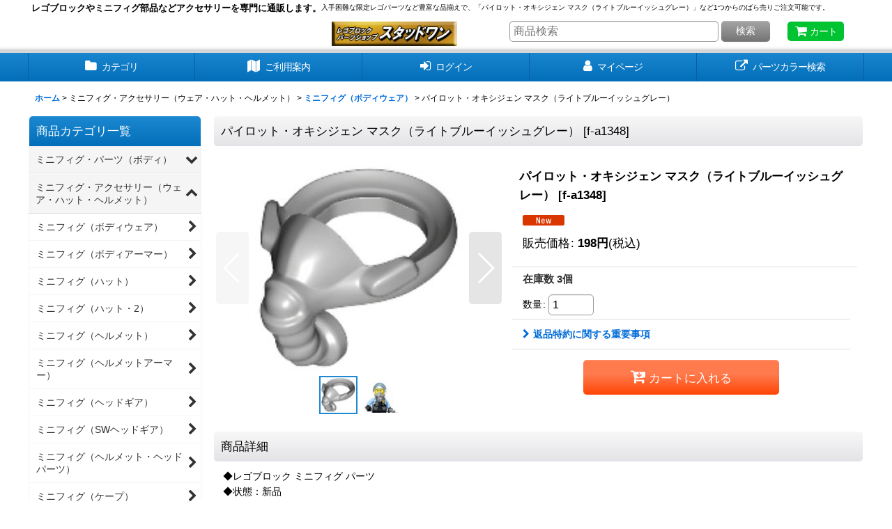

--- FILE ---
content_type: text/html; charset=UTF-8
request_url: https://www.studone.jp/xml.php?go=product-list-reading&mode=similarity&order=&sort=&available=&page=1&disp=html&id=1&img=160&type=photo&front=1&random=1&cnt=24&slide=1&name=1&custom_id=14438&async=1&lastModified=1765042130
body_size: 2673
content:

<div class="slider_box ajax_slider initial_loading" data-auto-height="false" data-autoplay="" data-speed=""  data-use-breakpoints="true" >
<div class="itemlist_box inner_slider_box layout_photo">
<div class="item_list swiper-container swiper square_photo_layout">
<ul class="swiper-wrapper ajax_response_list reset_list_style ajax_response_list" data-title-text="その他の商品も多数取り揃えています！" data-title-class="related_item">
<li class="swiper-slide slide_item_cell flex_layout list_item_6843">
<div class="item_data flex_layout">
<a href="https://www.studone.jp/product/6843" class="item_data_link">
<div class="inner_item_data"><div class="list_item_photo slider_image_box">
<div class="inner_list_item_photo">
<div class="global_photo item_image_box itemph_itemlist_6843 square_item_image_box">
<img src="https://www.studone.jp/res/touch003/img/all/spacer.gif" width="120" style="aspect-ratio: 120 / 120" alt="" data-src="https://www.studone.jp/data/studone/_/70726f647563742f32303231303631375f3635366339312e6a706700323430000074006669745f686569676874.jpg" data-alt="ヒゲ（ライトブルーイッシュグレー）" class="item_image swiper-lazy" />
</div>
</div>
</div>
<div class="list_item_data">
<p class="item_name">
<span class="goods_name">ヒゲ（ライトブルーイッシュグレー）</span>
<span class="model_number"><span class="bracket">[</span><span class="model_number_value">f_p-646</span><span class="bracket">]</span></span>
</p>
<p class="common_icon">
</p><div class="item_info">
<div class="price">
<p class="selling_price">
<span class="figure">100<span class="currency_label after_price">円</span></span><span class="tax_label list_tax_label">(税込)</span>
</p>
</div>
<p class="stock">在庫数 5個</p></div>
</div>
</div>
</a>
</div>
</li>
<li class="swiper-slide slide_item_cell flex_layout list_item_22960 list_item_lowstock">
<div class="item_data flex_layout">
<a href="https://www.studone.jp/product/22960" class="item_data_link">
<div class="inner_item_data"><div class="list_item_photo slider_image_box">
<div class="inner_list_item_photo">
<div class="global_photo item_image_box itemph_itemlist_22960 square_item_image_box">
<img src="https://www.studone.jp/res/touch003/img/all/spacer.gif" width="120" style="aspect-ratio: 120 / 120" alt="" data-src="https://www.studone.jp/data/studone/_/70726f647563742f32303235303232325f6239303862312e6a706700323430000074006669745f686569676874.jpg" data-alt="アライグマ（ライトブルーイッシュグレー）" class="item_image swiper-lazy" />
</div>
</div>
</div>
<div class="list_item_data">
<p class="item_name">
<span class="goods_name">アライグマ（ライトブルーイッシュグレー）</span>
<span class="model_number"><span class="bracket">[</span><span class="model_number_value">a-a1399</span><span class="bracket">]</span></span>
</p>
<p class="common_icon">
</p><div class="item_info">
<div class="price">
<p class="selling_price">
<span class="figure">398<span class="currency_label after_price">円</span></span><span class="tax_label list_tax_label">(税込)</span>
</p>
</div>
<p class="stock lowstock">在庫数 1個</p></div>
</div>
</div>
</a>
</div>
</li>
<li class="swiper-slide slide_item_cell flex_layout list_item_16371">
<div class="item_data flex_layout">
<a href="https://www.studone.jp/product/16371" class="item_data_link">
<div class="inner_item_data"><div class="list_item_photo slider_image_box">
<div class="inner_list_item_photo">
<div class="global_photo item_image_box itemph_itemlist_16371 square_item_image_box">
<img src="https://www.studone.jp/res/touch003/img/all/spacer.gif" width="120" style="aspect-ratio: 120 / 120" alt="" data-src="https://www.studone.jp/data/studone/_/70726f647563742f32303232303730375f6335326533312e6a706700323430000074006669745f686569676874.jpg" data-alt="菅笠（ダークタン）" class="item_image swiper-lazy" />
</div>
</div>
</div>
<div class="list_item_data">
<p class="item_name">
<span class="goods_name">菅笠（ダークタン）</span>
<span class="model_number"><span class="bracket">[</span><span class="model_number_value">f-a1764</span><span class="bracket">]</span></span>
</p>
<p class="common_icon">
<img src="https://www.studone.jp/res/layout003/img/icon_new_x2.gif" width="60" height="15" class="icon_new" alt="" />
</p><div class="item_info">
<div class="price">
<p class="selling_price">
<span class="figure">98<span class="currency_label after_price">円</span></span><span class="tax_label list_tax_label">(税込)</span>
</p>
</div>
<p class="stock">在庫数 7個</p></div>
</div>
</div>
</a>
</div>
</li>
<li class="swiper-slide slide_item_cell flex_layout list_item_10639">
<div class="item_data flex_layout">
<a href="https://www.studone.jp/product/10639" class="item_data_link">
<div class="inner_item_data"><div class="list_item_photo slider_image_box">
<div class="inner_list_item_photo">
<div class="global_photo item_image_box itemph_itemlist_10639 square_item_image_box">
<img src="https://www.studone.jp/res/touch003/img/all/spacer.gif" width="120" style="aspect-ratio: 120 / 120" alt="" data-src="https://www.studone.jp/data/studone/_/70726f647563742f32303231303632365f3537623330382e6a706700323430000074006669745f686569676874.jpg" data-alt="イカリ（ライトブルーイッシュグレー）" class="item_image swiper-lazy" />
</div>
</div>
</div>
<div class="list_item_data">
<p class="item_name">
<span class="goods_name">イカリ（ライトブルーイッシュグレー）</span>
<span class="model_number"><span class="bracket">[</span><span class="model_number_value">a-t766</span><span class="bracket">]</span></span>
</p>
<p class="common_icon">
</p><div class="item_info">
<div class="price">
<p class="selling_price">
<span class="figure">26<span class="currency_label after_price">円</span></span><span class="tax_label list_tax_label">(税込)</span>
</p>
</div>
<p class="stock">在庫数 49個</p></div>
</div>
</div>
</a>
</div>
</li>
<li class="swiper-slide slide_item_cell flex_layout list_item_24437">
<div class="item_data flex_layout">
<a href="https://www.studone.jp/product/24437" class="item_data_link">
<div class="inner_item_data"><div class="list_item_photo slider_image_box">
<div class="inner_list_item_photo">
<div class="global_photo item_image_box itemph_itemlist_24437 square_item_image_box">
<img src="https://www.studone.jp/res/touch003/img/all/spacer.gif" width="120" style="aspect-ratio: 120 / 120" alt="" data-src="https://www.studone.jp/data/studone/_/70726f647563742f32303235313031315f3965613738312e6a706700323430000074006669745f686569676874.jpg" data-alt="" class="item_image swiper-lazy" />
</div>
</div>
</div>
<div class="list_item_data">
<p class="item_name">
<span class="goods_name">レッグ（ブラック・サッシュオレンジ/ニンジャゴーロゴグラム）</span>
<span class="model_number"><span class="bracket">[</span><span class="model_number_value">f_p-8091</span><span class="bracket">]</span></span>
</p>
<p class="common_icon">
<img src="https://www.studone.jp/res/layout003/img/icon_new_x2.gif" width="60" height="15" class="icon_new" alt="" />
</p><div class="item_info">
<div class="price">
<p class="selling_price">
<span class="figure">178<span class="currency_label after_price">円</span></span><span class="tax_label list_tax_label">(税込)</span>
</p>
</div>
<p class="stock">在庫数 3個</p></div>
</div>
</div>
</a>
</div>
</li>
<li class="swiper-slide slide_item_cell flex_layout list_item_23018">
<div class="item_data flex_layout">
<a href="https://www.studone.jp/product/23018" class="item_data_link">
<div class="inner_item_data"><div class="list_item_photo slider_image_box">
<div class="inner_list_item_photo">
<div class="global_photo item_image_box itemph_itemlist_23018 square_item_image_box">
<img src="https://www.studone.jp/res/touch003/img/all/spacer.gif" width="120" style="aspect-ratio: 120 / 120" alt="" data-src="https://www.studone.jp/data/studone/_/70726f647563742f32303235303330355f3866303737342e6a706700323430000074006669745f686569676874.jpg" data-alt="ミディアムレッグ（ブラック・ロープ ダークレッド・TYPE2）" class="item_image swiper-lazy" />
</div>
</div>
</div>
<div class="list_item_data">
<p class="item_name">
<span class="goods_name">ミディアムレッグ（ブラック・ロープ ダークレッド・TYPE2）</span>
<span class="model_number"><span class="bracket">[</span><span class="model_number_value">f_p-7098</span><span class="bracket">]</span></span>
</p>
<p class="common_icon">
</p><div class="item_info">
<div class="price">
<p class="selling_price">
<span class="figure">198<span class="currency_label after_price">円</span></span><span class="tax_label list_tax_label">(税込)</span>
</p>
</div>
<p class="stock">在庫数 2個</p></div>
</div>
</div>
</a>
</div>
</li>
<li class="swiper-slide slide_item_cell flex_layout list_item_20872 list_item_lowstock">
<div class="item_data flex_layout">
<a href="https://www.studone.jp/product/20872" class="item_data_link">
<div class="inner_item_data"><div class="list_item_photo slider_image_box">
<div class="inner_list_item_photo">
<div class="global_photo item_image_box itemph_itemlist_20872 square_item_image_box">
<img src="https://www.studone.jp/res/touch003/img/all/spacer.gif" width="120" style="aspect-ratio: 120 / 120" alt="" data-src="https://www.studone.jp/data/studone/_/70726f647563742f32303234303331325f3261366632392e6a706700323430000074006669745f686569676874.jpg" data-alt="レッグ（ハーレイ・クイン）" class="item_image swiper-lazy" />
</div>
</div>
</div>
<div class="list_item_data">
<p class="item_name">
<span class="goods_name">レッグ（ハーレイ・クイン）</span>
<span class="model_number"><span class="bracket">[</span><span class="model_number_value">f_p-5650</span><span class="bracket">]</span></span>
</p>
<p class="common_icon">
</p><div class="item_info">
<div class="price">
<p class="selling_price">
<span class="figure">150<span class="currency_label after_price">円</span></span><span class="tax_label list_tax_label">(税込)</span>
</p>
</div>
<p class="stock lowstock">在庫数 1個</p></div>
</div>
</div>
</a>
</div>
</li>
<li class="swiper-slide slide_item_cell flex_layout list_item_13804">
<div class="item_data flex_layout">
<a href="https://www.studone.jp/product/13804" class="item_data_link">
<div class="inner_item_data"><div class="list_item_photo slider_image_box">
<div class="inner_list_item_photo">
<div class="global_photo item_image_box itemph_itemlist_13804 square_item_image_box">
<img src="https://www.studone.jp/res/touch003/img/all/spacer.gif" width="120" style="aspect-ratio: 120 / 120" alt="" data-src="https://www.studone.jp/data/studone/_/70726f647563742f32303230313231325f3338373562302e6a706700323430000074006669745f686569676874.jpg" data-alt="マイク（ライトブルーイッシュグレー）" class="item_image swiper-lazy" />
</div>
</div>
</div>
<div class="list_item_data">
<p class="item_name">
<span class="goods_name">マイク（ライトブルーイッシュグレー）</span>
<span class="model_number"><span class="bracket">[</span><span class="model_number_value">a-t1135</span><span class="bracket">]</span></span>
</p>
<p class="common_icon">
</p><div class="item_info">
<div class="price">
<p class="selling_price">
<span class="figure">47<span class="currency_label after_price">円</span></span><span class="tax_label list_tax_label">(税込)</span>
</p>
</div>
<p class="stock">在庫数 7個</p></div>
</div>
</div>
</a>
</div>
</li>
<li class="swiper-slide slide_item_cell flex_layout list_item_18353">
<div class="item_data flex_layout">
<a href="https://www.studone.jp/product/18353" class="item_data_link">
<div class="inner_item_data"><div class="list_item_photo slider_image_box">
<div class="inner_list_item_photo">
<div class="global_photo item_image_box itemph_itemlist_18353 square_item_image_box">
<img src="https://www.studone.jp/res/touch003/img/all/spacer.gif" width="120" style="aspect-ratio: 120 / 120" alt="" data-src="https://www.studone.jp/data/studone/_/70726f647563742f32303232303132335f3936333565632e6a706700323430000074006669745f686569676874.jpg" data-alt="ランタン（ライトブルーイッシュグレー）" class="item_image swiper-lazy" />
</div>
</div>
</div>
<div class="list_item_data">
<p class="item_name">
<span class="goods_name">ランタン（ライトブルーイッシュグレー）</span>
<span class="model_number"><span class="bracket">[</span><span class="model_number_value">a-t1501</span><span class="bracket">]</span></span>
</p>
<p class="common_icon">
<img src="https://www.studone.jp/res/layout003/img/icon_new_x2.gif" width="60" height="15" class="icon_new" alt="" />
</p><div class="item_info">
<div class="price">
<p class="selling_price">
<span class="figure">132<span class="currency_label after_price">円</span></span><span class="tax_label list_tax_label">(税込)</span>
</p>
</div>
<p class="stock">在庫数 5個</p></div>
</div>
</div>
</a>
</div>
</li>
<li class="swiper-slide slide_item_cell flex_layout list_item_22181 list_item_lowstock">
<div class="item_data flex_layout">
<a href="https://www.studone.jp/product/22181" class="item_data_link">
<div class="inner_item_data"><div class="list_item_photo slider_image_box">
<div class="inner_list_item_photo">
<div class="global_photo item_image_box itemph_itemlist_22181 square_item_image_box">
<img src="https://www.studone.jp/res/touch003/img/all/spacer.gif" width="120" style="aspect-ratio: 120 / 120" alt="" data-src="https://www.studone.jp/data/studone/_/70726f647563742f32303234313031325f3961636533342e6a706700323430000074006669745f686569676874.jpg" data-alt="" class="item_image swiper-lazy" />
</div>
</div>
</div>
<div class="list_item_data">
<p class="item_name">
<span class="goods_name">ヘッド467</span>
<span class="model_number"><span class="bracket">[</span><span class="model_number_value">f_p-6502</span><span class="bracket">]</span></span>
</p>
<p class="common_icon">
<img src="https://www.studone.jp/res/layout003/img/icon_new_x2.gif" width="60" height="15" class="icon_new" alt="" />
</p><div class="item_info">
<div class="price">
<p class="selling_price">
<span class="figure">185<span class="currency_label after_price">円</span></span><span class="tax_label list_tax_label">(税込)</span>
</p>
</div>
<p class="stock lowstock">在庫数 1個</p></div>
</div>
</div>
</a>
</div>
</li>
<li class="swiper-slide slide_item_cell flex_layout list_item_23026">
<div class="item_data flex_layout">
<a href="https://www.studone.jp/product/23026" class="item_data_link">
<div class="inner_item_data"><div class="list_item_photo slider_image_box">
<div class="inner_list_item_photo">
<div class="global_photo item_image_box itemph_itemlist_23026 square_item_image_box">
<img src="https://www.studone.jp/res/touch003/img/all/spacer.gif" width="120" style="aspect-ratio: 120 / 120" alt="" data-src="https://www.studone.jp/data/studone/_/70726f647563742f32303235303330355f6563323536382e6a706700323430000074006669745f686569676874.jpg" data-alt="" class="item_image swiper-lazy" />
</div>
</div>
</div>
<div class="list_item_data">
<p class="item_name">
<span class="goods_name">ヘッド230</span>
<span class="model_number"><span class="bracket">[</span><span class="model_number_value">f_p-7112</span><span class="bracket">]</span></span>
</p>
<p class="common_icon">
<img src="https://www.studone.jp/res/layout003/img/icon_new_x2.gif" width="60" height="15" class="icon_new" alt="" />
</p><div class="item_info">
<div class="price">
<p class="selling_price">
<span class="figure">172<span class="currency_label after_price">円</span></span><span class="tax_label list_tax_label">(税込)</span>
</p>
</div>
<p class="stock">在庫数 2個</p></div>
</div>
</div>
</a>
</div>
</li>
<li class="swiper-slide slide_item_cell flex_layout list_item_8849">
<div class="item_data flex_layout">
<a href="https://www.studone.jp/product/8849" class="item_data_link">
<div class="inner_item_data"><div class="list_item_photo slider_image_box">
<div class="inner_list_item_photo">
<div class="global_photo item_image_box itemph_itemlist_8849 square_item_image_box">
<img src="https://www.studone.jp/res/touch003/img/all/spacer.gif" width="120" style="aspect-ratio: 120 / 120" alt="" data-src="https://www.studone.jp/data/studone/_/70726f647563742f32303139313031355f6532613837372e6a706700323430000074006669745f686569676874.jpg" data-alt="ハシゴホルダー（ライトブルーイッシュグレー）" class="item_image swiper-lazy" />
</div>
</div>
</div>
<div class="list_item_data">
<p class="item_name">
<span class="goods_name">ハシゴホルダー（ライトブルーイッシュグレー）</span>
<span class="model_number"><span class="bracket">[</span><span class="model_number_value">a-t637</span><span class="bracket">]</span></span>
</p>
<p class="common_icon">
</p><div class="item_info">
<div class="price">
<p class="selling_price">
<span class="figure">45<span class="currency_label after_price">円</span></span><span class="tax_label list_tax_label">(税込)</span>
</p>
</div>
<p class="stock">在庫数 19個</p></div>
</div>
</div>
</a>
</div>
</li>
<li class="swiper-slide slide_item_cell flex_layout list_item_20277">
<div class="item_data flex_layout">
<a href="https://www.studone.jp/product/20277" class="item_data_link">
<div class="inner_item_data"><div class="list_item_photo slider_image_box">
<div class="inner_list_item_photo">
<div class="global_photo item_image_box itemph_itemlist_20277 square_item_image_box">
<img src="https://www.studone.jp/res/touch003/img/all/spacer.gif" width="120" style="aspect-ratio: 120 / 120" alt="" data-src="https://www.studone.jp/data/studone/_/70726f647563742f32303233303731355f3936643962372e6a706700323430000074006669745f686569676874.jpg" data-alt="トルソー（ルーク・スカイウォーカー・sw1143）" class="item_image swiper-lazy" />
</div>
</div>
</div>
<div class="list_item_data">
<p class="item_name">
<span class="goods_name">トルソー（ルーク・スカイウォーカー・sw1143）</span>
<span class="model_number"><span class="bracket">[</span><span class="model_number_value">f_p-5376</span><span class="bracket">]</span></span>
</p>
<p class="common_icon">
<img src="https://www.studone.jp/res/layout003/img/icon_new_x2.gif" width="60" height="15" class="icon_new" alt="" />
</p><div class="item_info">
<div class="price">
<p class="selling_price">
<span class="figure">448<span class="currency_label after_price">円</span></span><span class="tax_label list_tax_label">(税込)</span>
</p>
</div>
<p class="stock">在庫数 4個</p></div>
</div>
</div>
</a>
</div>
</li>
<li class="swiper-slide slide_item_cell flex_layout list_item_21009">
<div class="item_data flex_layout">
<a href="https://www.studone.jp/product/21009" class="item_data_link">
<div class="inner_item_data"><div class="list_item_photo slider_image_box">
<div class="inner_list_item_photo">
<div class="global_photo item_image_box itemph_itemlist_21009 square_item_image_box">
<img src="https://www.studone.jp/res/touch003/img/all/spacer.gif" width="120" style="aspect-ratio: 120 / 120" alt="" data-src="https://www.studone.jp/data/studone/_/70726f647563742f32303234303530365f6632356239352e6a706700323430000074006669745f686569676874.jpg" data-alt="ポンチョハーフ（テラコッタ パターン）" class="item_image swiper-lazy" />
</div>
</div>
</div>
<div class="list_item_data">
<p class="item_name">
<span class="goods_name">ポンチョハーフ（テラコッタ パターン）</span>
<span class="model_number"><span class="bracket">[</span><span class="model_number_value">f-a2277</span><span class="bracket">]</span></span>
</p>
<p class="common_icon">
</p><div class="item_info">
<div class="price">
<p class="selling_price">
<span class="figure">288<span class="currency_label after_price">円</span></span><span class="tax_label list_tax_label">(税込)</span>
</p>
</div>
<p class="stock">在庫数 3個</p></div>
</div>
</div>
</a>
</div>
</li>
<li class="swiper-slide slide_item_cell flex_layout list_item_22630">
<div class="item_data flex_layout">
<a href="https://www.studone.jp/product/22630" class="item_data_link">
<div class="inner_item_data"><div class="list_item_photo slider_image_box">
<div class="inner_list_item_photo">
<div class="global_photo item_image_box itemph_itemlist_22630 square_item_image_box">
<img src="https://www.studone.jp/res/touch003/img/all/spacer.gif" width="120" style="aspect-ratio: 120 / 120" alt="" data-src="https://www.studone.jp/data/studone/_/70726f647563742f32303234313232325f6332313238302e6a706700323430000074006669745f686569676874.jpg" data-alt="バナナ（ライトブルーイッシュグレー）" class="item_image swiper-lazy" />
</div>
</div>
</div>
<div class="list_item_data">
<p class="item_name">
<span class="goods_name">バナナ（ライトブルーイッシュグレー）</span>
<span class="model_number"><span class="bracket">[</span><span class="model_number_value">a-k443</span><span class="bracket">]</span></span>
</p>
<p class="common_icon">
</p><div class="item_info">
<div class="price">
<p class="selling_price">
<span class="figure">68<span class="currency_label after_price">円</span></span><span class="tax_label list_tax_label">(税込)</span>
</p>
</div>
<p class="stock">在庫数 11個</p></div>
</div>
</div>
</a>
</div>
</li>
<li class="swiper-slide slide_item_cell flex_layout list_item_24478">
<div class="item_data flex_layout">
<a href="https://www.studone.jp/product/24478" class="item_data_link">
<div class="inner_item_data"><div class="list_item_photo slider_image_box">
<div class="inner_list_item_photo">
<div class="global_photo item_image_box itemph_itemlist_24478 square_item_image_box">
<img src="https://www.studone.jp/res/touch003/img/all/spacer.gif" width="120" style="aspect-ratio: 120 / 120" alt="" data-src="https://www.studone.jp/data/studone/_/70726f647563742f32303235313032305f6465363066392e6a706700323430000074006669745f686569676874.jpg" data-alt="" class="item_image swiper-lazy" />
</div>
</div>
</div>
<div class="list_item_data">
<p class="item_name">
<span class="goods_name">仔馬・1スタッド（ライトブルーイッシュグレー・スパイダー マスク）</span>
<span class="model_number"><span class="bracket">[</span><span class="model_number_value">a-a1475</span><span class="bracket">]</span></span>
</p>
<p class="common_icon">
<img src="https://www.studone.jp/res/layout003/img/icon_new_x2.gif" width="60" height="15" class="icon_new" alt="" />
</p><div class="item_info">
<div class="price">
<p class="selling_price">
<span class="figure">528<span class="currency_label after_price">円</span></span><span class="tax_label list_tax_label">(税込)</span>
</p>
</div>
<p class="stock">在庫数 3個</p></div>
</div>
</div>
</a>
</div>
</li>
<li class="swiper-slide slide_item_cell flex_layout list_item_22846">
<div class="item_data flex_layout">
<a href="https://www.studone.jp/product/22846" class="item_data_link">
<div class="inner_item_data"><div class="list_item_photo slider_image_box">
<div class="inner_list_item_photo">
<div class="global_photo item_image_box itemph_itemlist_22846 square_item_image_box">
<img src="https://www.studone.jp/res/touch003/img/all/spacer.gif" width="120" style="aspect-ratio: 120 / 120" alt="" data-src="https://www.studone.jp/data/studone/_/70726f647563742f32303235303932305f6239663562642e6a706700323430000074006669745f686569676874.jpg" data-alt="" class="item_image swiper-lazy" />
</div>
</div>
</div>
<div class="list_item_data">
<p class="item_name">
<span class="goods_name">毛糸ボール（ダークピンク）</span>
<span class="model_number"><span class="bracket">[</span><span class="model_number_value">a-t1817</span><span class="bracket">]</span></span>
</p>
<p class="common_icon">
</p><div class="item_info">
<div class="price">
<p class="selling_price">
<span class="figure">98<span class="currency_label after_price">円</span></span><span class="tax_label list_tax_label">(税込)</span>
</p>
</div>
<p class="stock">在庫数 2個</p></div>
</div>
</div>
</a>
</div>
</li>
<li class="swiper-slide slide_item_cell flex_layout list_item_11300">
<div class="item_data flex_layout">
<a href="https://www.studone.jp/product/11300" class="item_data_link">
<div class="inner_item_data"><div class="list_item_photo slider_image_box">
<div class="inner_list_item_photo">
<div class="global_photo item_image_box itemph_itemlist_11300 square_item_image_box">
<img src="https://www.studone.jp/res/touch003/img/all/spacer.gif" width="120" style="aspect-ratio: 120 / 120" alt="" data-src="https://www.studone.jp/data/studone/_/70726f647563742f32303231303231355f3635323731662e6a706700323430000074006669745f686569676874.jpg" data-alt="アイススケート（フラットシルバー）" class="item_image swiper-lazy" />
</div>
</div>
</div>
<div class="list_item_data">
<p class="item_name">
<span class="goods_name">アイススケート（フラットシルバー）</span>
<span class="model_number"><span class="bracket">[</span><span class="model_number_value">a-t827</span><span class="bracket">]</span></span>
</p>
<p class="common_icon">
</p><div class="item_info">
<div class="price">
<p class="selling_price">
<span class="figure">28<span class="currency_label after_price">円</span></span><span class="tax_label list_tax_label">(税込)</span>
</p>
</div>
<p class="stock">在庫数 16個</p></div>
</div>
</div>
</a>
</div>
</li>
<li class="swiper-slide slide_item_cell flex_layout list_item_12867">
<div class="item_data flex_layout">
<a href="https://www.studone.jp/product/12867" class="item_data_link">
<div class="inner_item_data"><div class="list_item_photo slider_image_box">
<div class="inner_list_item_photo">
<div class="global_photo item_image_box itemph_itemlist_12867 square_item_image_box">
<img src="https://www.studone.jp/res/touch003/img/all/spacer.gif" width="120" style="aspect-ratio: 120 / 120" alt="" data-src="https://www.studone.jp/data/studone/_/70726f647563742f32303232303730325f6231353930652e6a706700323430000074006669745f686569676874.jpg" data-alt="アジアン・コニカルハット（ミディアムヌガー）" class="item_image swiper-lazy" />
</div>
</div>
</div>
<div class="list_item_data">
<p class="item_name">
<span class="goods_name">アジアン・コニカルハット（ミディアムヌガー）</span>
<span class="model_number"><span class="bracket">[</span><span class="model_number_value">f-a1126</span><span class="bracket">]</span></span>
</p>
<p class="common_icon">
</p><div class="item_info">
<div class="price">
<p class="selling_price">
<span class="figure">118<span class="currency_label after_price">円</span></span><span class="tax_label list_tax_label">(税込)</span>
</p>
</div>
<p class="stock">在庫数 16個</p></div>
</div>
</div>
</a>
</div>
</li>
<li class="swiper-slide slide_item_cell flex_layout list_item_20957">
<div class="item_data flex_layout">
<a href="https://www.studone.jp/product/20957" class="item_data_link">
<div class="inner_item_data"><div class="list_item_photo slider_image_box">
<div class="inner_list_item_photo">
<div class="global_photo item_image_box itemph_itemlist_20957 square_item_image_box">
<img src="https://www.studone.jp/res/touch003/img/all/spacer.gif" width="120" style="aspect-ratio: 120 / 120" alt="" data-src="https://www.studone.jp/data/studone/_/70726f647563742f32303234303430375f3764303036662e6a706700323430000074006669745f686569676874.jpg" data-alt="レッグ（ベスカーアーマー）" class="item_image swiper-lazy" />
</div>
</div>
</div>
<div class="list_item_data">
<p class="item_name">
<span class="goods_name">レッグ（ベスカーアーマー）</span>
<span class="model_number"><span class="bracket">[</span><span class="model_number_value">f_p-5722</span><span class="bracket">]</span></span>
</p>
<p class="common_icon">
</p><div class="item_info">
<div class="price">
<p class="selling_price">
<span class="figure">258<span class="currency_label after_price">円</span></span><span class="tax_label list_tax_label">(税込)</span>
</p>
</div>
<p class="stock">在庫数 2個</p></div>
</div>
</div>
</a>
</div>
</li>
<li class="swiper-slide slide_item_cell flex_layout list_item_4354">
<div class="item_data flex_layout">
<a href="https://www.studone.jp/product/4354" class="item_data_link">
<div class="inner_item_data"><div class="list_item_photo slider_image_box">
<div class="inner_list_item_photo">
<div class="global_photo item_image_box itemph_itemlist_4354 square_item_image_box">
<img src="https://www.studone.jp/res/touch003/img/all/spacer.gif" width="120" style="aspect-ratio: 120 / 120" alt="" data-src="https://www.studone.jp/data/studone/_/70726f647563742f32303233303631385f3866323539652e6a706700323430000074006669745f686569676874.jpg" data-alt="手錠（ライトブルーイッシュグレー）" class="item_image swiper-lazy" />
</div>
</div>
</div>
<div class="list_item_data">
<p class="item_name">
<span class="goods_name">手錠（ライトブルーイッシュグレー）</span>
<span class="model_number"><span class="bracket">[</span><span class="model_number_value">a-t245</span><span class="bracket">]</span></span>
</p>
<p class="common_icon">
</p><div class="item_info">
<div class="price">
<p class="selling_price">
<span class="figure">25<span class="currency_label after_price">円</span></span><span class="tax_label list_tax_label">(税込)</span>
</p>
</div>
<p class="stock">在庫数 5個</p></div>
</div>
</div>
</a>
</div>
</li>
<li class="swiper-slide slide_item_cell flex_layout list_item_23283 list_item_lowstock">
<div class="item_data flex_layout">
<a href="https://www.studone.jp/product/23283" class="item_data_link">
<div class="inner_item_data"><div class="list_item_photo slider_image_box">
<div class="inner_list_item_photo">
<div class="global_photo item_image_box itemph_itemlist_23283 square_item_image_box">
<img src="https://www.studone.jp/res/touch003/img/all/spacer.gif" width="120" style="aspect-ratio: 120 / 120" alt="" data-src="https://www.studone.jp/data/studone/_/70726f647563742f32303235303432335f3734343130392e6a706700323430000074006669745f686569676874.jpg" data-alt="トルソー（ジャケット ブラック・シャツ/ポーダメロン）" class="item_image swiper-lazy" />
</div>
</div>
</div>
<div class="list_item_data">
<p class="item_name">
<span class="goods_name">トルソー（ジャケット ブラック・シャツ/ポーダメロン）</span>
<span class="model_number"><span class="bracket">[</span><span class="model_number_value">f_p-7271</span><span class="bracket">]</span></span>
</p>
<p class="common_icon">
</p><div class="item_info">
<div class="price">
<p class="selling_price">
<span class="figure">768<span class="currency_label after_price">円</span></span><span class="tax_label list_tax_label">(税込)</span>
</p>
</div>
<p class="stock lowstock">在庫数 1個</p></div>
</div>
</div>
</a>
</div>
</li>
<li class="swiper-slide slide_item_cell flex_layout list_item_14486 list_item_lowstock">
<div class="item_data flex_layout">
<a href="https://www.studone.jp/product/14486" class="item_data_link">
<div class="inner_item_data"><div class="list_item_photo slider_image_box">
<div class="inner_list_item_photo">
<div class="global_photo item_image_box itemph_itemlist_14486 square_item_image_box">
<img src="https://www.studone.jp/res/touch003/img/all/spacer.gif" width="120" style="aspect-ratio: 120 / 120" alt="" data-src="https://www.studone.jp/data/studone/_/70726f647563742f32303235303730345f3838306366642e6a706700323430000074006669745f686569676874.jpg" data-alt="ケープ・カラー（ホワイト・2レッド/ブラック スカルライン）" class="item_image swiper-lazy" />
</div>
</div>
</div>
<div class="list_item_data">
<p class="item_name">
<span class="goods_name">ケープ・カラー（ホワイト・2レッド/ブラック スカルライン）</span>
<span class="model_number"><span class="bracket">[</span><span class="model_number_value">f-a1356</span><span class="bracket">]</span></span>
</p>
<p class="common_icon">
</p><div class="item_info">
<div class="price">
<p class="selling_price">
<span class="figure">88<span class="currency_label after_price">円</span></span><span class="tax_label list_tax_label">(税込)</span>
</p>
</div>
<p class="stock lowstock">在庫数 1個</p></div>
</div>
</div>
</a>
</div>
</li>
<li class="swiper-slide slide_item_cell flex_layout list_item_22434">
<div class="item_data flex_layout">
<a href="https://www.studone.jp/product/22434" class="item_data_link">
<div class="inner_item_data"><div class="list_item_photo slider_image_box">
<div class="inner_list_item_photo">
<div class="global_photo item_image_box itemph_itemlist_22434 square_item_image_box">
<img src="https://www.studone.jp/res/touch003/img/all/spacer.gif" width="120" style="aspect-ratio: 120 / 120" alt="" data-src="https://www.studone.jp/data/studone/_/70726f647563742f32303234313131395f3065356632612e6a706700323430000074006669745f686569676874.jpg" data-alt="キャンドル（ライトブルーイッシュグレー）" class="item_image swiper-lazy" />
</div>
</div>
</div>
<div class="list_item_data">
<p class="item_name">
<span class="goods_name">キャンドル（ライトブルーイッシュグレー）</span>
<span class="model_number"><span class="bracket">[</span><span class="model_number_value">a-t1810</span><span class="bracket">]</span></span>
</p>
<p class="common_icon">
</p><div class="item_info">
<div class="price">
<p class="selling_price">
<span class="figure">53<span class="currency_label after_price">円</span></span><span class="tax_label list_tax_label">(税込)</span>
</p>
</div>
<p class="stock">在庫数 8個</p></div>
</div>
</div>
</a>
</div>
</li>
</ul>
<div class="slider_controller lower_slider_controller">
<div class="swiper-button-prev"><span class="inner-button-prev"></span></div>
<div class="swiper-pagination"></div>
<div class="swiper-button-next"><span class="inner-button-next"></span></div>
</div>
</div>
</div>
</div>
